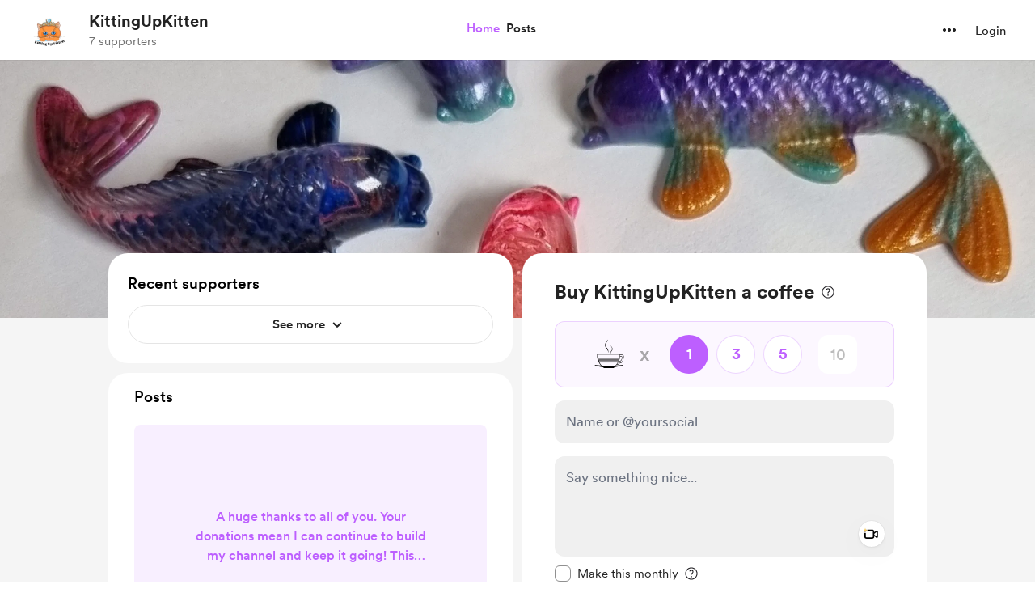

--- FILE ---
content_type: application/javascript
request_url: https://cdn.buymeacoffee.com/static/prod/11.3.9/build/assets/CopyIcon-43f98c14.js
body_size: 1699
content:
import{r as f,o as i,c,u as a,F as h,p as g,e as m,a as t,t as C,h as b,i as v,B as k,x as y,w as L,g as B,n as $}from"./app-faee6f7e.js";import{A}from"./Button-6449241e.js";import{_ as z}from"./ImageElement-3137a5e2.js";import{_ as S}from"./_plugin-vue_export-helper-c27b6911.js";const T={style:{"word-break":"break-word"},class:"text-base text-dark font-cr-regular text-left ml-2 mb-0 word-break"},V={class:"mt-3"},M={class:"relative w-full"},N={class:"mb-0 relative w-full z-1"},q={__name:"ExtraQandASection",props:["creatorData","supporterPic","currentUser","extra","token"],setup(s){const r=s;let e="",o=f(!1),d=f(!1),u=f([]);const _=()=>{e.replace(/\s/g,"").length?d.value=!0:d.value=!1},x=()=>{if(e.replace(/\s/g,"").length){o.value=!0;let p={purchase_message:e,access_token:r.token};axios.post(`api/v1/rewards/${r.extra.reward_id}/reply/${r.extra.purchase_id}`,p).then(l=>{l.data&&(u.value.push(e),e="",o.value=!1)}).catch(()=>{o.value=!1})}};return(p,l)=>(i(),c(h,null,[a(u).length?(i(!0),c(h,{key:0},g(a(u),(n,w)=>(i(),c("div",{class:"flex mt-3",key:w},[m(z,{src:s.supporterPic,alt:s.supporterPic,width:28,height:28,cropWidth:[100],cropSize:[100],intrinsicSize:100,imageClass:"flex-shrink-0 w-7 h-7 rounded-full object-cover"},null,8,["src","alt"]),t("p",T,C(n),1)]))),128)):b("",!0),t("div",V,[t("div",M,[t("div",N,[v(t("textarea",{"onUpdate:modelValue":l[0]||(l[0]=n=>y(e)?e.value=n:e=n),onInput:_,contenteditable:"true","data-emoji-input":"unicode","data-emojiable":"true",rows:"1",class:"z-1 text-base font-av-roman text-black border-2 border-solid border-black focus:border-black focus:outline-none focus:ring-0 focus:ring-offset-0 rounded-lg w-full",placeholder:"Answer here...",maxlength:"255"},null,544),[[k,a(e)]])])])]),m(A,{class:$([[a(d)?"":"hidden"],"font-cr-bold text-sm ml-auto h-8 w-max px-3 mt-2 block text-themeTextColor tw-theme-color-rounded-full"]),onClick:x,disabled:a(o),btnType:"primary"},{default:L(()=>[B(C(p.$t("lang.common.post")),1)]),_:1},8,["class","disabled"])],64))}},P={},j={width:"14",height:"12",viewBox:"0 0 17 16",fill:"none",xmlns:"http://www.w3.org/2000/svg"},D=t("g",{id:"link (2) copy"},[t("path",{id:"Shape","fill-rule":"evenodd","clip-rule":"evenodd",d:"M6.29645 3.25581L8.33145 1.27041C10.1249 -0.427088 12.9335 -0.422964 14.722 1.27979C16.4845 3.04854 16.4845 5.90963 14.722 7.67838L12.7446 9.70534C12.495 9.96755 12.1237 10.0753 11.7724 9.98744C11.4212 9.89958 11.1444 9.62968 11.0476 9.28081C10.9508 8.93194 11.0491 8.55798 11.3049 8.30175L13.2903 6.26541C13.9502 5.63716 14.2185 4.70093 13.9915 3.81847C13.7645 2.93602 13.0776 2.24554 12.1964 2.01383C11.3151 1.78213 10.3775 2.04549 9.74576 2.70215L7.69869 4.69693C7.29963 5.07698 6.669 5.06497 6.2847 4.67001C5.90039 4.27505 5.90563 3.64433 6.29645 3.25581ZM6.26059 13.2953L8.30765 11.2991C8.70671 10.9191 9.33734 10.9311 9.72165 11.3261C10.106 11.721 10.1007 12.3517 9.7099 12.7403L7.6749 14.723C5.89915 16.4457 3.06893 16.4226 1.3215 14.6712C-0.425931 12.9197 -0.442478 10.0895 1.28435 8.31769L3.26171 6.29073C3.65072 5.90101 4.28085 5.89672 4.67514 6.2811C5.06943 6.66548 5.08118 7.29551 4.70149 7.69432L2.71609 9.73066C2.06843 10.3616 1.80952 11.2917 2.03808 12.1665C2.26663 13.0413 2.94741 13.726 3.82091 13.9595C4.69441 14.193 5.62602 13.9393 6.26059 13.2953Z",fill:"#222222"}),t("path",{id:"Path",d:"M4.61503 11.3901C4.8032 11.5791 5.05887 11.6853 5.32553 11.6853C5.59219 11.6853 5.84787 11.5791 6.03604 11.3901L11.3984 6.02781C11.6598 5.77549 11.7648 5.40172 11.673 5.05015C11.5811 4.69858 11.3067 4.42392 10.9553 4.33174C10.6038 4.23956 10.2299 4.34421 9.97735 4.60545L4.61503 9.96777C4.42633 10.1563 4.32031 10.4122 4.32031 10.679C4.32031 10.9457 4.42633 11.2016 4.61503 11.3901Z",fill:"#222222"})],-1),R=[D];function Z(s,r){return i(),c("svg",j,R)}const Q=S(P,[["render",Z]]);export{Q as C,q as _};
